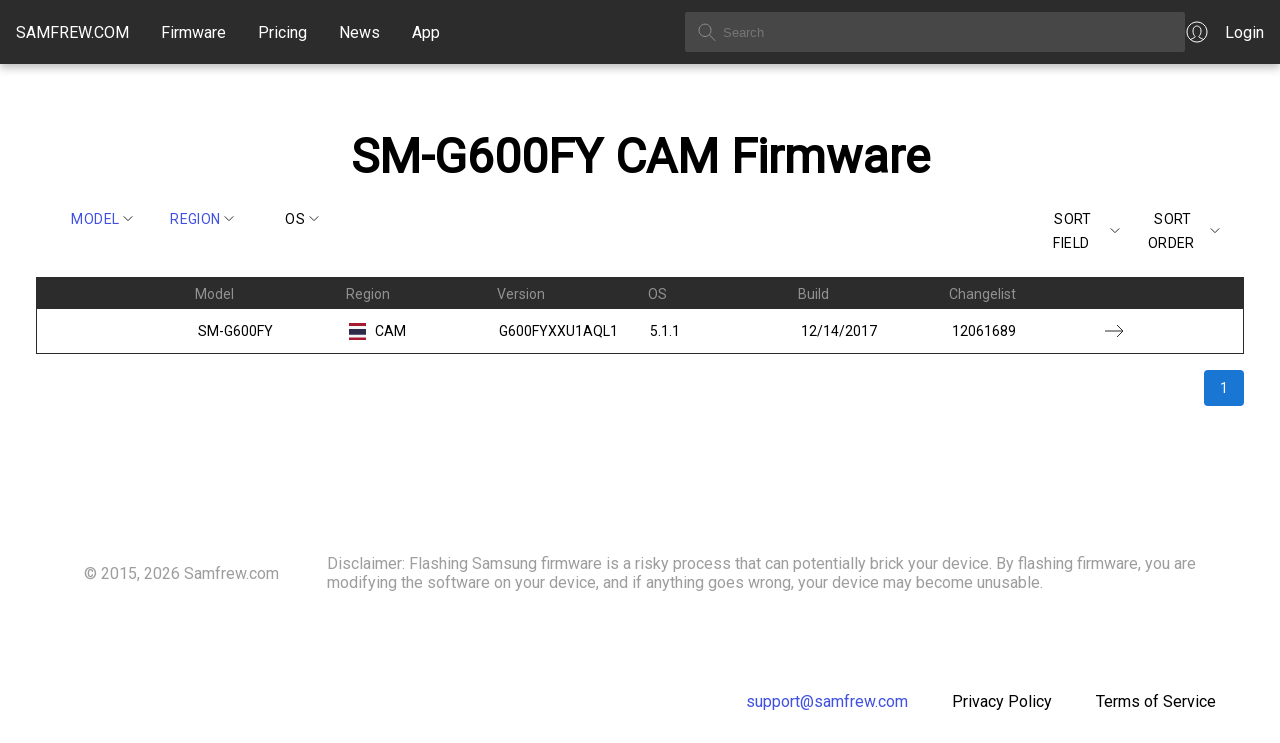

--- FILE ---
content_type: image/svg+xml
request_url: https://samfrew.com/_next/static/media/myAccountIcon.e2b0af43.svg
body_size: -113
content:
<svg width="24" height="24" viewBox="0 0 24 24" fill="none" xmlns="http://www.w3.org/2000/svg">
    <path d="M5.5 19.5C5.5 19.5 9 18 10 17C11 16 8 16 8 11C8 6 12 6 12 6C12 6 16 6 16 11C16 16 13 16 14 17C15 18 18.5 19.5 18.5 19.5" stroke="white" stroke-linecap="round"/>
    <path fill-rule="evenodd" clip-rule="evenodd" d="M12 22C17.5228 22 22 17.5228 22 12C22 6.47715 17.5228 2 12 2C6.47715 2 2 6.47715 2 12C2 17.5228 6.47715 22 12 22Z" stroke="white"/>
</svg>
